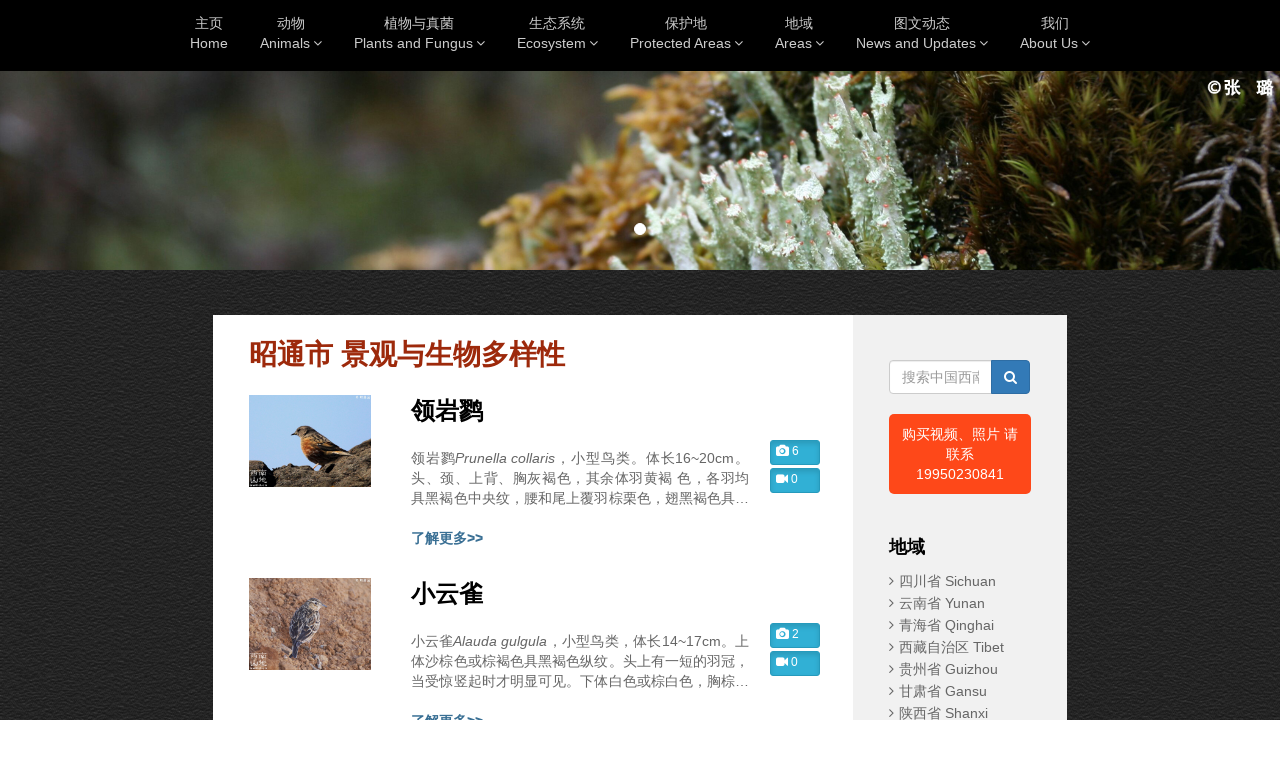

--- FILE ---
content_type: text/html; charset=UTF-8
request_url: http://www.swild.cn/place/6331
body_size: 9146
content:
<!DOCTYPE html>
<html lang="zh-CN">

<head>
    <meta charset="utf-8">
    <meta http-equiv="X-UA-Compatible" content="IE=edge,chrome=1">
    <title>西南山地</title>
    <link href="favicon.ico" rel="icon">
    <link href="favicon.ico" rel="Shortcut Icon">

    <meta name="viewport" content="width=device-width">
    <meta name="keywords" content="">
    <meta name="description" content="">
	<meta name="baidu-site-verification" content="bHBm6m9TUl" />

    <script type="text/javascript" src="/js/jquery/jquery-1.12.1.min.js"></script>

    
    <script type="text/javascript" src="/js/jquery/plugins/require/jquery.require.min.js"></script>

    <link href="/js/bootstrap/css/bootstrap.min.css" rel="stylesheet">
    <script type="text/javascript" src="/js/bootstrap/js/bootstrap.min.js"></script>

    <link href="/js/jquery/plugins/menuzord/css/menuzord.css" rel="stylesheet">
    <script type="text/javascript" src="/js/jquery/plugins/menuzord/js/menuzord.js"></script>
    <link href="/menuzord-bg.css" rel="stylesheet">

    <script type="text/javascript" src="/js/libs/js-cookie/js.cookie.js"></script>
    <script type="text/javascript" src="/js/libs/device/device.min.js"></script>

    <link href="/css/util.css" rel="stylesheet">
    <link href="/font/FontAwesome/css/font-awesome.min.css" rel="stylesheet">
    <link href="/main.css" rel="stylesheet">

    <script src="/js/app/main.js"></script>
</head>

<body>
    <!--导航条开始-->
    <div class="row topmenubg">
        <div class="col-md-1 col-xs-1"></div>
        <div class="col-md-10 col-xs-10">
            <div id="menuzord" class="menuzord" style="text-align:center;">
                <a href="/" class="menuzord-brand visible-xs"><img alt="Brand" src="/images/logo.png" class="img-responsive"></a>
                <ul class="menuzord-menu" style="float:none !important;display:inline-block;">
                    <li><a href="/">主页<br />Home</a></li>

                    <li><a href="/animals" data-subpage="/animal">动物<br />Animals</a>
                        <ul class="dropdown">
                                                            <li><a href="/animals/10">兽类 Mammals</a></li>
                                                            <li><a href="/animals/22">鸟类 Birds</a></li>
                                                            <li><a href="/animals/11">爬行动物 Reptiles</a></li>
                                                            <li><a href="/animals/20">两栖动物 Amphibians</a></li>
                                                            <li><a href="/animals/23">鱼类 Fish</a></li>
                                                            <li><a href="/animals/32">节肢动物 Arthropods</a></li>
                                                    </ul>
                    </li>

                    <li><a href="/plants" data-subpage="/plant">植物与真菌<br />Plants and Fungus</a>
                        <ul class="dropdown">
                                                            <li><a href="/plants/16">种子植物 Seed Plants</a></li>
                                                            <li><a href="/plants/24">蕨类植物 Ferns</a></li>
                                                            <li><a href="/plants/33">苔藓植物 Moss</a></li>
                                                            <li><a href="/plants/27">真菌 Fungus</a></li>
                                                    </ul>
                    </li>

                    <li><a href="/landscapes" data-subpage="/landscape">生态系统<br />Ecosystem</a>
                        <ul class="dropdown">
                                                            <li><a href="/landscapes/30">河流湿地 Riverine Wetlands</a></li>
                                                            <li><a href="/landscapes/34">河谷 Valley</a></li>
                                                            <li><a href="/landscapes/35">热带季雨林、雨林 Tropical Monsoon Forest, Rainforest</a></li>
                                                            <li><a href="/landscapes/36">阔叶林 Hardwood Forest</a></li>
                                                            <li><a href="/landscapes/37">针阔混交林 Mixed Broadleaf-conifer Forest</a></li>
                                                            <li><a href="/landscapes/38">针叶林 Coniferous Forest</a></li>
                                                            <li><a href="/landscapes/39">荒漠 Desert</a></li>
                                                            <li><a href="/landscapes/40">灌丛和灌草丛 Bushes and Grasses</a></li>
                                                            <li><a href="/landscapes/41">草原与草甸 Steppe and Meadow</a></li>
                                                            <li><a href="/landscapes/42">高山冻原与流石滩 Alpine Tundra and Screes</a></li>
                                                    </ul>
                    </li>

                    <li><a href="javascript:void(0)" style="cursor:default;">保护地<br />Protected Areas</a>
                        <ul class="dropdown">
                                                            <li><a href="/area/58">卧龙自然保护区 Wolong National Nature Reserve</a></li>
                                                            <li><a href="/area/106">王朗自然保护区 Wanglang National Nature Reserve</a></li>
                                                            <li><a href="/area/115">唐家河自然保护区 Tangjiahe National Nature Reserve</a></li>
                                                            <li><a href="/area/164">九寨沟自然保护区 Jiuzhai Valley National Nature Reserve</a></li>
                                                            <li><a href="/area/177">若尔盖湿地自然保护区 Ruoergai Wetland National Nature Reserve</a></li>
                                                            <li><a href="/area/181">贡嘎山自然保护区 Gonggashan National Nature Reserve</a></li>
                                                            <li><a href="/area/533">高黎贡山自然保护区  Gaoligongshan National Nature Reserve</a></li>
                                                    </ul>
                    </li>

                    <li><a href="javascript:void(0)" style="cursor:default;">地域<br />Areas</a>
                        <ul class="dropdown">
                                                            <li><a href="/place/5114">四川省 Sichuan</a>
                                                                            <ul class="dropdown">
                                                                                            <li><a href="/place/5152">成都市</a></li>
                                                                                            <li><a href="/place/5810">自贡市</a></li>
                                                                                            <li><a href="/place/5822">攀枝花市</a></li>
                                                                                            <li><a href="/place/5840">泸州市</a></li>
                                                                                            <li><a href="/place/5866">德阳市</a></li>
                                                                                            <li><a href="/place/5879">绵阳市</a></li>
                                                                                            <li><a href="/place/5899">广元市</a></li>
                                                                                            <li><a href="/place/5930">遂宁市</a></li>
                                                                                            <li><a href="/place/5947">内江市</a></li>
                                                                                            <li><a href="/place/5967">乐山市</a></li>
                                                                                            <li><a href="/place/6002">南充市</a></li>
                                                                                            <li><a href="/place/6023">眉山市</a></li>
                                                                                            <li><a href="/place/6041">宜宾市</a></li>
                                                                                            <li><a href="/place/6061">广安市</a></li>
                                                                                            <li><a href="/place/6091">达州市</a></li>
                                                                                            <li><a href="/place/6109">雅安市</a></li>
                                                                                            <li><a href="/place/6136">巴中市</a></li>
                                                                                            <li><a href="/place/6149">资阳市</a></li>
                                                                                            <li><a href="/place/6167">阿坝藏族羌族自治州</a></li>
                                                                                            <li><a href="/place/6199">甘孜藏族自治州</a></li>
                                                                                            <li><a href="/place/6230">凉山彝族自治州</a></li>
                                                                                    </ul>
                                                                    </li>
                                                            <li><a href="/place/5115">云南省 Yunan</a>
                                                                            <ul class="dropdown">
                                                                                            <li><a href="/place/6259">昆明市</a></li>
                                                                                            <li><a href="/place/6283">曲靖市</a></li>
                                                                                            <li><a href="/place/6297">玉溪市</a></li>
                                                                                            <li><a href="/place/6321">保山市</a></li>
                                                                                            <li><a href="/place/6331">昭通市</a></li>
                                                                                            <li><a href="/place/6351">丽江市</a></li>
                                                                                            <li><a href="/place/6379">普洱市</a></li>
                                                                                            <li><a href="/place/6398">临沧市</a></li>
                                                                                            <li><a href="/place/6426">楚雄彝族自治州</a></li>
                                                                                            <li><a href="/place/6445">红河哈尼族彝族自治州</a></li>
                                                                                            <li><a href="/place/6478">文山壮族苗族自治州</a></li>
                                                                                            <li><a href="/place/6498">西双版纳傣族自治州</a></li>
                                                                                            <li><a href="/place/6521">大理白族自治州</a></li>
                                                                                            <li><a href="/place/6537">德宏傣族景颇族自治州</a></li>
                                                                                            <li><a href="/place/6562">怒江傈僳族自治州</a></li>
                                                                                            <li><a href="/place/6572">迪庆藏族自治州</a></li>
                                                                                    </ul>
                                                                    </li>
                                                            <li><a href="/place/5116">青海省 Qinghai</a>
                                                                            <ul class="dropdown">
                                                                                            <li><a href="/place/6586">西宁市</a></li>
                                                                                            <li><a href="/place/6606">海东市</a></li>
                                                                                            <li><a href="/place/6615">海北藏族自治州</a></li>
                                                                                            <li><a href="/place/6629">黄南藏族自治州</a></li>
                                                                                            <li><a href="/place/6648">海南藏族自治州</a></li>
                                                                                            <li><a href="/place/6673">果洛藏族自治州</a></li>
                                                                                            <li><a href="/place/6685">玉树藏族自治州</a></li>
                                                                                            <li><a href="/place/6704">海西蒙古族藏族自治州</a></li>
                                                                                    </ul>
                                                                    </li>
                                                            <li><a href="/place/5118">西藏自治区 Tibet</a>
                                                                            <ul class="dropdown">
                                                                                            <li><a href="/place/6744">拉萨市</a></li>
                                                                                            <li><a href="/place/6768">日喀则市</a></li>
                                                                                            <li><a href="/place/6791">昌都市</a></li>
                                                                                            <li><a href="/place/6806">林芝市</a></li>
                                                                                            <li><a href="/place/6829">山南地区</a></li>
                                                                                            <li><a href="/place/6845">那曲地区</a></li>
                                                                                            <li><a href="/place/6873">阿里地区</a></li>
                                                                                    </ul>
                                                                    </li>
                                                            <li><a href="/place/6889">贵州省 Guizhou</a>
                                                                            <ul class="dropdown">
                                                                                            <li><a href="/place/6890">贵阳市</a></li>
                                                                                            <li><a href="/place/6917">六盘水市</a></li>
                                                                                            <li><a href="/place/6922">遵义市</a></li>
                                                                                            <li><a href="/place/6945">安顺市</a></li>
                                                                                            <li><a href="/place/6960">毕节市</a></li>
                                                                                            <li><a href="/place/6984">铜仁市</a></li>
                                                                                            <li><a href="/place/6999">黔西南布依族苗族自治州</a></li>
                                                                                            <li><a href="/place/7023">黔东南苗族侗族自治州</a></li>
                                                                                            <li><a href="/place/7044">黔南布依族苗族自治州</a></li>
                                                                                    </ul>
                                                                    </li>
                                                            <li><a href="/place/7058">甘肃省 Gansu</a>
                                                                            <ul class="dropdown">
                                                                                            <li><a href="/place/7063">兰州市</a></li>
                                                                                            <li><a href="/place/7077">金昌市</a></li>
                                                                                            <li><a href="/place/7080">白银市</a></li>
                                                                                            <li><a href="/place/7100">天水市</a></li>
                                                                                            <li><a href="/place/7111">嘉峪关市</a></li>
                                                                                            <li><a href="/place/7112">武威市</a></li>
                                                                                            <li><a href="/place/7128">张掖市</a></li>
                                                                                            <li><a href="/place/7152">平凉市</a></li>
                                                                                            <li><a href="/place/7164">酒泉市</a></li>
                                                                                            <li><a href="/place/7184">庆阳市</a></li>
                                                                                            <li><a href="/place/7213">定西市</a></li>
                                                                                            <li><a href="/place/7230">陇南市</a></li>
                                                                                            <li><a href="/place/7257">临夏回族自治州</a></li>
                                                                                            <li><a href="/place/7273">甘南藏族自治州</a></li>
                                                                                    </ul>
                                                                    </li>
                                                            <li><a href="/place/7059">陕西省 Shanxi</a>
                                                                            <ul class="dropdown">
                                                                                            <li><a href="/place/7298">西安市</a></li>
                                                                                            <li><a href="/place/7317">铜川市</a></li>
                                                                                            <li><a href="/place/7341">宝鸡市</a></li>
                                                                                            <li><a href="/place/7358">咸阳市</a></li>
                                                                                            <li><a href="/place/7390">渭南市</a></li>
                                                                                            <li><a href="/place/7414">延安市</a></li>
                                                                                            <li><a href="/place/7432">汉中市</a></li>
                                                                                            <li><a href="/place/7462">榆林市</a></li>
                                                                                            <li><a href="/place/7485">安康市</a></li>
                                                                                            <li><a href="/place/7499">商洛市</a></li>
                                                                                    </ul>
                                                                    </li>
                                                    </ul>
                    </li>

                    

                    <li><a href="/news">图文动态<br />News and Updates</a>
                        <ul class="dropdown">
                                                            <li><a href="/news/49">影像展示 Image</a></li>
                                                            <li><a href="/news/51">图文漫谈 Stories</a></li>
                                                            <li><a href="/news/50">山地资讯 News</a></li>
                                                            <li><a href="/news/52">网站扩展 Links</a></li>
                                                    </ul>
                    </li>

                    <li><a href="/team" data-subpage="/team,/contact">我们<br />About Us</a>
                        <ul class="dropdown">
                                                            <li><a href=" /about ">业务介绍 Business Introduction</a></li>
                                                            <li><a href=" /team ">签约合作者 Contract Partners</a></li>
                                                            <li><a href=" /contact ">联系我们 Contact us</a></li>
                                                    </ul>
                    </li>
                </ul>
            </div>

        </div>
        <div class="col-md-1 col-xs-1"></div>
    </div>
    <!--导航条结束-->


    <!-- banner 开始 -->
                
            <div id="banner" class="carousel slide" data-ride="carousel" style="background-color:#000;">

        <!-- 索引标志 -->
        <ol class="carousel-indicators hidden-xs">
                            <li data-target="#banner" data-slide-to="0" class=" active "></li>
                    </ol>

        <!-- Wrapper for slides -->
            <div class="carousel-inner" role="listbox">
                                    <div class="item  active ">
                        <!-- 图像及链接 -->
                                                    <img src="/attachment/shouyetupian/geleiqunshouyetupian/diyi.jpg" alt="" style="width:100%;">
                            
                    <!-- 文字描述 -->
                        
                    </div>
                            </div>

            <!-- Controls -->
            
                    </div>
        <!-- banner 结束 -->


    <!-- 内容开始-->
    <div class="row con-top con-bottom">
        <div class="col-md-2 col-xs-1"></div>
        <div class="col-md-8 col-xs-10 allcon-leftbg">

                <div class="row">

        <!--内容左边开始-->
        <div class="col-md-9 col-xs-12 allcon-leftbg">

            <div class="row allcon-leftright">
                <div class="col-md-12 col-xs-12 spe-title">昭通市 景观与生物多样性</div>
            </div>

            <div class="row allcon-leftright con-bottom1">
			<div class="col-md-3 col-xs-12">
				<a href="/living/705">
					<img src="/attachment/Wildlife/animals/jisuodongwu/niaogang/quexingmu/yanliuke/lingyanliu/lingyanliu2.jpg" style="width:100%;"
						 class="img-responsive search-img">
				</a>
			</div>

			<div class="col-md-8 col-xs-12">
				<span class="spe-clstd"><a href="/living/705">领岩鹨</a></span><br/>
				<span class="spe-clszi">
					<p style="text-align: justify;">领岩鹨<em>Prunella collaris</em>，小型鸟类。体长16~20cm。头、颈、上背、胸灰褐色，其余体羽黄褐 色，各羽均具黑褐色中央纹，腰和尾上覆羽棕栗色，翅黑褐色具白色翅斑。尾黑色具白色端斑。喉具黑白相问横斑，两胁栗色具白色端斑。虹膜暗褐色或栗色，嘴黑褐色，上嘴基部、嘴缘和下嘴基部黄色，跗蹠和趾淡红色或肉褐色。主要以蝗虫、毛虫、蚊、虻、叶蝉、甲虫、尺蠖等鞘翅目和鳞翅目昆虫及昆虫幼虫为食，也吃蜘蛛等其他小型无脊椎动物和越桔、草子、植物嫩叶等植物性食物。繁殖期6~7月。</p>

				</span><br/>
				<span class="spe-clsmore"><a href="/living/705">了解更多>></a></span>
			</div>

			<div class="col-md-1 col-xs-12 spe-clsbtnpz">
				<div class="row">
					<div class="col-md-12 col-xs-2">
						<a href="/living/705" class="btn btn-info btn-xs active spe-clsbtn"
						   role="button"><i
								class="fa fa-camera fa-1x"></i>&nbsp;6</a>
					</div>
					<div class="col-md-12 col-xs-2">
						<a href="/living/705" class="btn btn-info btn-xs active spe-clsbtn"
						   role="button" style="height:25px;width:50px;text-align:left;"><i
								class="fa fa-video-camera fa-1x"></i>&nbsp;0
						</a>
					</div>
				</div>
			</div>
		</div>
				
		<div class="row allcon-leftright con-bottom1">
			<div class="col-md-3 col-xs-12">
				<a href="/living/704">
					<img src="/attachment/Wildlife/animals/jisuodongwu/niaogang/quexingmu/bailingke/xiaoyunque/xiaoyunque1.jpg" style="width:100%;"
						 class="img-responsive search-img">
				</a>
			</div>

			<div class="col-md-8 col-xs-12">
				<span class="spe-clstd"><a href="/living/704">小云雀</a></span><br/>
				<span class="spe-clszi">
					<p style="text-align: justify;">小云雀<em>Alauda gulgula</em>，小型鸟类，体长14~17cm。上体沙棕色或棕褐色具黑褐色纵纹。头上有一短的羽冠，当受惊竖起时才明显可见。下体白色或棕白色，胸棕色具黑褐色羽干纹。虹膜暗褐色或褐色，嘴褐色，下嘴基部淡黄色，脚肉黄色。主要以植物性食物为食，也吃昆虫等动物性食物，属杂食性。繁殖期4~7月。</p>

				</span><br/>
				<span class="spe-clsmore"><a href="/living/704">了解更多>></a></span>
			</div>

			<div class="col-md-1 col-xs-12 spe-clsbtnpz">
				<div class="row">
					<div class="col-md-12 col-xs-2">
						<a href="/living/704" class="btn btn-info btn-xs active spe-clsbtn"
						   role="button"><i
								class="fa fa-camera fa-1x"></i>&nbsp;2</a>
					</div>
					<div class="col-md-12 col-xs-2">
						<a href="/living/704" class="btn btn-info btn-xs active spe-clsbtn"
						   role="button" style="height:25px;width:50px;text-align:left;"><i
								class="fa fa-video-camera fa-1x"></i>&nbsp;0
						</a>
					</div>
				</div>
			</div>
		</div>
				
		<div class="row allcon-leftright con-bottom1">
			<div class="col-md-3 col-xs-12">
				<a href="/living/39">
					<img src="/attachment/Wildlife/animals/jisuodongwu/niaogang/hexingmu/heke/heijinghe/heijinghe2.jpg" style="width:100%;"
						 class="img-responsive search-img">
				</a>
			</div>

			<div class="col-md-8 col-xs-12">
				<span class="spe-clstd"><a href="/living/39">黑颈鹤</a></span><br/>
				<span class="spe-clszi">
					<p style="text-align:justify">黑颈鹤<em>Grus nigricollis</em>，大型涉禽，体长110~120cm。雌雄相似，眼先和头顶裸露、红色，被有少许像头发一样的黑色短羽；其余头和颈黑色；眼后下方有一灰白色斑块。初级飞羽黑褐色；三级飞羽黑色，特别长，呈弓状，羽端羽枝分散成丝状，覆于尾上；尾灰黑色，羽缘沾棕，肩羽浅灰黑色，羽端灰白色。其余体羽全为灰白色，羽缘沾淡棕色。虹膜淡黄色，嘴角黄色，先端灰绿色，胫裸出部、趾和爪黑色。黑颈鹤主要以植物叶、根茎、荆三棱、块茎、水藻、玉米、砂粒为食。繁殖期为5~7月，通常在3月中旬到达繁殖地后，即开始配对和求偶。&nbsp;</p>

				</span><br/>
				<span class="spe-clsmore"><a href="/living/39">了解更多>></a></span>
			</div>

			<div class="col-md-1 col-xs-12 spe-clsbtnpz">
				<div class="row">
					<div class="col-md-12 col-xs-2">
						<a href="/living/39" class="btn btn-info btn-xs active spe-clsbtn"
						   role="button"><i
								class="fa fa-camera fa-1x"></i>&nbsp;41</a>
					</div>
					<div class="col-md-12 col-xs-2">
						<a href="/living/39" class="btn btn-info btn-xs active spe-clsbtn"
						   role="button" style="height:25px;width:50px;text-align:left;"><i
								class="fa fa-video-camera fa-1x"></i>&nbsp;20
						</a>
					</div>
				</div>
			</div>
		</div>
	
<div class="row allcon-leftright">
    <div class="col-md-12 col-xs-12 page">
        <nav>
            <ul class="pagination">
    <!-- Previous Page Link -->
            <li class="disabled"><span>&laquo;</span></li>
    
    <!-- Pagination Elements -->
            <!-- "Three Dots" Separator -->
        
        <!-- Array Of Links -->
                                                        <li class="active"><span>1</span></li>
                                        
    <!-- Next Page Link -->
            <li class="disabled"><span>&raquo;</span></li>
    </ul>

            
        </nav>
    </div>
</div>

        </div>
        <!--内容左边结束-->

        <!--内容右边开始-->
        <div class="col-md-3 col-xs-12 allcon-rightbg">

            <div class="row allcon-leftright con-top">

                <!--右边搜索开始-->
                <div class="col-md-12 col-xs-12 allcon-rightbg">
                    <form method="get" action="/search" onsubmit="return $(this).find('input[name=keywords]').val().trim() != '';" style="margin-bottom:20px;">
    <div class="input-group">
        <input type="text" name="keywords" class="form-control" placeholder="搜索中国西南物种和自然景观" autocomplete="off"
               value="">

        <span class="input-group-btn">
            <button type="submit" class="btn btn-primary"><i class="fa fa-search"></i></button>
        </span>
    </div>
</form>

<div class="buy">
	<a class="t-1" href="" target="_blank">
		<!-- i class="fa fa-shopping-basket fa-2x" aria-hidden="true"></i -->
		购买视频、照片 请联系</br>19950230841
	</a>
</div>                </div>
                <!--右边搜索结束-->

                <!--右边分类开始-->
                <div class="col-md-12 col-xs-12 allcon-rightbg con-top20 con-bottom1">
                    <div class="spe-leftcls">地域</div>
                    <div class="spe-leftclsd">
                                                    <i class="fa fa-angle-right"></i><a href="/place/5114">四川省 Sichuan</a><br/>
                                                    <i class="fa fa-angle-right"></i><a href="/place/5115">云南省 Yunan</a><br/>
                                                    <i class="fa fa-angle-right"></i><a href="/place/5116">青海省 Qinghai</a><br/>
                                                    <i class="fa fa-angle-right"></i><a href="/place/5118">西藏自治区 Tibet</a><br/>
                                                    <i class="fa fa-angle-right"></i><a href="/place/6889">贵州省 Guizhou</a><br/>
                                                    <i class="fa fa-angle-right"></i><a href="/place/7058">甘肃省 Gansu</a><br/>
                                                    <i class="fa fa-angle-right"></i><a href="/place/7059">陕西省 Shanxi</a><br/>
                                            </div>
                </div>
                <!--右边分类结束-->

                <!--右边产品与活动开始-->
<div class="col-md-12 col-xs-12 allcon-rightbg con-bottom1">
    <div class="spe-leftact"><a href="/news">活动与展示</a></div>
    <div class="spe-leftact-border">
                    <i class="fa fa-circle spe-leftact-dot"></i>
            <a href="/news-view/1058">国家重点保护野生植物名录</a><br/>
                    <i class="fa fa-circle spe-leftact-dot"></i>
            <a href="/news-view/1057">国家重点保护野生动物名录</a><br/>
                    <i class="fa fa-circle spe-leftact-dot"></i>
            <a href="/news-view/1055">“三有”保护动物名录</a><br/>
                    <i class="fa fa-circle spe-leftact-dot"></i>
            <a href="/news-view/1074">人事任命公告</a><br/>
                    <i class="fa fa-circle spe-leftact-dot"></i>
            <a href="/news-view/1064">山地影像学院 | 没用过相机的他们也拍出了自己的第一部短片</a><br/>
                    <i class="fa fa-circle spe-leftact-dot"></i>
            <a href="/news-view/1061">蜀山之王纪录片发布</a><br/>
                    <i class="fa fa-circle spe-leftact-dot"></i>
            <a href="/news-view/1051">「拾图」• 115期 日光里生辉的小鸟</a><br/>
            </div>
</div>
<!--右边产品与活动结束-->


<!--右边友情链接开始-->
<div class="col-md-12 col-xs-12 allcon-rightbg con-bottom1">
    <div class="spe-leftact"><a href="javascript:void(0)" style="cursor:default; text-decoration:none;">保护地 Protected Areas</a></div>
    <div class="spe-leftareas-border">
        <div class="row">
            				                <div class="col-md-12 col-xs-12">
                    <a href="http://www.chinagongga.cn/" target="_blank" title="四川贡嘎山国家级自然保护区">
                        <img src="/attachment/shouyetupian/baohuqu/QQTuPian20170720102250.jpg"
                             class="img-responsive spe-areas-pic"
                             style="width:213px;">
					</a>
                </div>
				            				                <div class="col-md-12 col-xs-12">
                    <a href="http://www.chinawolong.gov.cn" target="_blank" title="卧龙">
                        <img src="/attachment/shouyetupian/baohuqu/wolong.jpg"
                             class="img-responsive spe-areas-pic"
                             style="width:213px;">
					</a>
                </div>
				            				                <div class="col-md-12 col-xs-12">
                    <a href="http://www.jiuzhai.com" target="_blank" title="九寨沟">
                        <img src="/attachment/shouyetupian/baohuqu/jiuzhaigou.jpg"
                             class="img-responsive spe-areas-pic"
                             style="width:213px;">
					</a>
                </div>
				            				                <div class="col-md-12 col-xs-12">
                    <a href="http://tjhnr.forestry.gov.cn/" target="_blank" title="唐家河">
                        <img src="/attachment/shouyetupian/baohuqu/tangjiahe.jpg"
                             class="img-responsive spe-areas-pic"
                             style="width:213px;">
					</a>
                </div>
				                    </div>
    </div>
</div>
<!--右边友情链接结束-->

            </div>

        </div>
        <!--内容右边结束-->

    </div>

        </div>

        <div class="col-md-2 col-xs-1"></div>

    </div>
    <!--内容结束-->


<!--底部网站地图开始-->
<div class="row foot">
    <div class="col-md-2 col-xs-1"></div>
    <div class="col-md-8 col-xs-10 con-top">

        <div class="map-top">

            <div class="row">
                <div class="col-md-12 col-xs-12 map-flag">自然&nbsp;·&nbsp;科学&nbsp;·&nbsp;创作</div>
            </div>

            <div class="row">
                <div class="col-md-12 col-xs-12 con-bottom">
                    <div class="row">
                                                    <div class="col-md-2 col-xs-6 clsdivpic"><a href="http://frps.iplant.cn/" target="_blank"><img src="/attachment/shouyetupian/youhaodanwei/zhongguozhiwuzhi1.jpg" class="img-responsive" alt="中国植物志" title="中国植物志"></a></div>
                                                    <div class="col-md-2 col-xs-6 clsdivpic"><a href="http://www.cnbird.org.cn" target="_blank"><img src="/attachment/shouyetupian/youhaodanwei/zhongguoyeniaotuku1.jpg" class="img-responsive" alt="中国野鸟图库" title="中国野鸟图库"></a></div>
                                                    <div class="col-md-2 col-xs-6 clsdivpic"><a href="http://www.birdreport.cn" target="_blank"><img src="/attachment/shouyetupian/youhaodanwei/zhongguoguanniaojiluzhongxin1.jpg" class="img-responsive" alt="中国观鸟记录中心" title="中国观鸟记录中心"></a></div>
                                                    <div class="col-md-2 col-xs-6 clsdivpic"><a href="http://lcj.sc.gov.cn/scslyt/index.shtml" target="_blank"><img src="/attachment/shouyetupian/youhaodanwei/LinCaoJu.jpg" class="img-responsive" alt="四川省林草局" title="四川省林草局"></a></div>
                                                    <div class="col-md-2 col-xs-6 clsdivpic"><a href="http://www.chinagongga.cn/" target="_blank"><img src="/attachment/shouyetupian/youhaodanwei/gonggashan.jpg" class="img-responsive" alt="四川贡嘎山国家级自然保护区" title="四川贡嘎山国家级自然保护区"></a></div>
                                                    <div class="col-md-2 col-xs-6 clsdivpic"><a href="http://www.chinawolong.gov.cn" target="_blank"><img src="/attachment/shouyetupian/youhaodanwei/1WoLongZiRanBaoHuQu.jpg" class="img-responsive" alt="四川卧龙国家级自然保护区" title="四川卧龙国家级自然保护区"></a></div>
                                                    <div class="col-md-2 col-xs-6 clsdivpic"><a href="https://www.tjhnr.cn/web/" target="_blank"><img src="/attachment/shouyetupian/youhaodanwei/1TangJiaHe.jpg" class="img-responsive" alt="四川省唐家河国家级自然保护区" title="四川省唐家河国家级自然保护区"></a></div>
                                                    <div class="col-md-2 col-xs-6 clsdivpic"><a href="http://lcj.sc.gov.cn/scslyt/gjjbhq/2016/4/8/e5b77a7cc58944b783e122eced5ac58b.shtml" target="_blank"><img src="/attachment/shouyetupian/youhaodanwei/WangLang.jpg" class="img-responsive" alt="四川王朗国家级自然保护区" title="四川王朗国家级自然保护区"></a></div>
                                                    <div class="col-md-2 col-xs-6 clsdivpic"><a href="https://www.sgns.cn/" target="_blank"><img src="/attachment/shouyetupian/youhaodanwei/SiGuNiangShan.jpg" class="img-responsive" alt="四姑娘山国家级自然保护区管理局" title="四姑娘山国家级自然保护区管理局"></a></div>
                                                    <div class="col-md-2 col-xs-6 clsdivpic"><a href="http://scphoto.sctv.com" target="_blank"><img src="/attachment/shouyetupian/youhaodanwei/sichuansheyingjiaxiehui1.jpg" class="img-responsive" alt="四川省摄影家协会" title="四川省摄影家协会"></a></div>
                                                    <div class="col-md-2 col-xs-6 clsdivpic"><a href="http://www.scdwzz.com" target="_blank"><img src="/attachment/shouyetupian/youhaodanwei/sichuandongwu.jpg" class="img-responsive" alt="四川动物" title="四川动物"></a></div>
                                                    <div class="col-md-2 col-xs-6 clsdivpic"><a href="http://life.scu.edu.cn" target="_blank"><img src="/attachment/shouyetupian/youhaodanwei/chuanda.jpg" class="img-responsive" alt="四川大学生命科学学院" title="四川大学生命科学学院"></a></div>
                                                    <div class="col-md-2 col-xs-6 clsdivpic"><a href="http://www.cib.ac.cn/" target="_blank"><img src="/attachment/shouyetupian/youhaodanwei/zhongkeyuanchengdushengwusuo.jpg" class="img-responsive" alt="中国科学院成都生物研究所" title="中国科学院成都生物研究所"></a></div>
                                                    <div class="col-md-2 col-xs-6 clsdivpic"><a href="http://www.amphibiachina.org/" target="_blank"><img src="/attachment/shouyetupian/youhaodanwei/1ZhongGuoLiangQiLei.jpg" class="img-responsive" alt="中国两栖类" title="中国两栖类"></a></div>
                                                    <div class="col-md-2 col-xs-6 clsdivpic"><a href="http://www.wetwonder.org/index.asp" target="_blank"><img src="/attachment/shouyetupian/youhaodanwei/shidiguojizhongguo.jpg" class="img-responsive" alt="湿地国际·中国" title="湿地国际·中国"></a></div>
                                                    <div class="col-md-2 col-xs-6 clsdivpic"><a href="" target="_blank"><img src="/attachment/shouyetupian/youhaodanwei/1ChengDuGuanNiaoHui.jpg" class="img-responsive" alt="成都观鸟会" title="成都观鸟会"></a></div>
                                                    <div class="col-md-2 col-xs-6 clsdivpic"><a href="" target="_blank"><img src="/attachment/shouyetupian/youhaodanwei/ZhuQueHui.jpg" class="img-responsive" alt="朱雀会" title="朱雀会"></a></div>
                                                    <div class="col-md-2 col-xs-6 clsdivpic"><a href="http://www.wildxj.com/" target="_blank"><img src="/attachment/shouyetupian/youhaodanwei/1HuangYeXinJiang.jpg" class="img-responsive" alt="荒野新疆" title="荒野新疆"></a></div>
                                                    <div class="col-md-2 col-xs-6 clsdivpic"><a href="https://www.facebook.com/kanghuacenter/" target="_blank"><img src="/attachment/shouyetupian/youhaodanwei/1KangHuaSheQu KaoBei.jpg" class="img-responsive" alt="康华社区发展中心" title="康华社区发展中心"></a></div>
                                                    <div class="col-md-2 col-xs-6 clsdivpic"><a href="http://see.org.cn/Conservation/Home" target="_blank"><img src="/attachment/shouyetupian/youhaodanwei/alashanjijinhui.jpg" class="img-responsive" alt="阿拉善基金会" title="阿拉善基金会"></a></div>
                                                    <div class="col-md-2 col-xs-6 clsdivpic"><a href="http://www.see.org.cn/clj/" target="_blank"><img src="/attachment/shouyetupian/youhaodanwei/chuanglvjia.jpg" class="img-responsive" alt="创绿家" title="创绿家"></a></div>
                                                    <div class="col-md-2 col-xs-6 clsdivpic"><a href="http://www.vanguardworld.cn/#go-Top" target="_blank"><img src="/attachment/shouyetupian/youhaodanwei/1JingJia.jpg" class="img-responsive" alt="精嘉" title="精嘉"></a></div>
                                                    <div class="col-md-2 col-xs-6 clsdivpic"><a href="http://www.bosma.com.cn/" target="_blank"><img src="/attachment/shouyetupian/youhaodanwei/boguan2.jpg" class="img-responsive" alt="博冠" title="博冠"></a></div>
                                                    <div class="col-md-2 col-xs-6 clsdivpic"><a href="http://mobile.jaket.cc/" target="_blank"><img src="/attachment/shouyetupian/youhaodanwei/jaket.jpg" class="img-responsive" alt="jaket" title="jaket"></a></div>
                                                    <div class="col-md-2 col-xs-6 clsdivpic"><a href="http://www.advanturer.com/" target="_blank"><img src="/attachment/shouyetupian/youhaodanwei/AnDiWeiTeXiao.jpg" class="img-responsive" alt="安迪维特" title="安迪维特"></a></div>
                                                    <div class="col-md-2 col-xs-6 clsdivpic"><a href="http://www.nitecore.cn/" target="_blank"><img src="/attachment/shouyetupian/youhaodanwei/NaiTeKeEr.jpg" class="img-responsive" alt="奈特科尔" title="奈特科尔"></a></div>
                                                    <div class="col-md-2 col-xs-6 clsdivpic"><a href="http://www.prestar.com.cn/" target="_blank"><img src="/attachment/shouyetupian/youhaodanwei/DingXingKeJi.jpg" class="img-responsive" alt="鼎星科技（北京鼎星科技有限公司）" title="鼎星科技（北京鼎星科技有限公司）"></a></div>
                                                    <div class="col-md-2 col-xs-6 clsdivpic"><a href="" target="_blank"><img src="/attachment/shouyetupian/youhaodanwei/tragopan.jpg" class="img-responsive" alt="Tragopan" title="Tragopan"></a></div>
                                                    <div class="col-md-2 col-xs-6 clsdivpic"><a href="https://internchina.com/chinese-homepage/" target="_blank"><img src="/attachment/shouyetupian/youhaodanwei/1ic KaoBei.jpg" class="img-responsive" alt="InternChina" title="InternChina"></a></div>
                                                    <div class="col-md-2 col-xs-6 clsdivpic"><a href="http://www.cdmuseum.com/" target="_blank"><img src="/attachment/shouyetupian/youhaodanwei/ChengDuBoWuGuan logo.jpg" class="img-responsive" alt="成都博物馆" title="成都博物馆"></a></div>
                                                    <div class="col-md-2 col-xs-6 clsdivpic"><a href="http://www.cdszwy.com/" target="_blank"><img src="/attachment/shouyetupian/youhaodanwei/ChengDuZhiWuYuanlogo KaoBei.jpg" class="img-responsive" alt="成都植物园" title="成都植物园"></a></div>
                                                    <div class="col-md-2 col-xs-6 clsdivpic"><a href="http://www.winshare.com.cn/ms/index.jhtml" target="_blank"><img src="/attachment/shouyetupian/youhaodanwei/SiChuanMeiShuChuBanShe.jpg" class="img-responsive" alt="四川美术出版社" title="四川美术出版社"></a></div>
                                                    <div class="col-md-2 col-xs-6 clsdivpic"><a href="https://quan.naturewin.cn/" target="_blank"><img src="/attachment/shouyetupian/youhaodanwei/ZiRanQuan.jpg" class="img-responsive" alt="自然圈" title="自然圈"></a></div>
                                                    <div class="col-md-2 col-xs-6 clsdivpic"><a href="https://weibo.com/ninoart?sudaref=www.baidu.com&amp;display=0&amp;retcode=6102&amp;is_hot=1" target="_blank"><img src="/attachment/shouyetupian/youhaodanwei/NiNuoYiShu.jpg" class="img-responsive" alt="尼诺艺术" title="尼诺艺术"></a></div>
                                            </div>

                </div>

            </div>

        </div>
    </div>
    <div class="col-md-2 col-xs-1"></div>
</div>
<!--底部网站地图结束-->


<!--页脚开始-->
<div class="row copy-top">
    <div class="col-md-2 col-xs-1"></div>
    <div class="col-md-8 col-xs-10">
        <div class="row">
            <div class="map-top">
                <div class="col-md-4 col-xs-12 copy-left">&copy;2016-2021&nbsp;&nbsp;成都山地文化传播有限公司　 版权所有</div>

                <div class="col-md-4 col-xs-12 copy-left">
                    照片数：8119&nbsp;&nbsp;&nbsp;&nbsp;&nbsp;&nbsp;视频数：1462
                </div>

                <div class="col-md-4 col-xs-12 copy-right"><a href="http://beian.miit.gov.cn" target="_blank">蜀ICP备15034501号-1</a>　<a
                            href="http://www.chinaido.com" target="_blank">(艾都科技设计制作)</a></div>
            </div>
        </div>

    </div>
    <div class="col-md-2 col-xs-1"></div>
</div>
<!--页脚结束-->

<script>
    // 百度统计代码
    var _hmt = _hmt || [];
    (function() {
        var hm = document.createElement("script");
        hm.src = "https://hm.baidu.com/hm.js?091461258a215be8889cb811b42a9f03";
        var s = document.getElementsByTagName("script")[0];
        s.parentNode.insertBefore(hm, s);
    })();
</script>

</body>
</html>

--- FILE ---
content_type: text/css
request_url: http://www.swild.cn/menuzord-bg.css
body_size: 1289
content:
/*
Dark Skin
*/

.menuzord, .menuzord * {
	font-family:"微软雅黑","宋体",Helvetica,Arial,sans-serif;
}

.menuzord{
	width: 100%;
	padding: 0 0px;
	margin:auto;
	float:none !important;
	background-color: rgba(0, 0, 0, 0.8);
	left: 0;
	right: 0;
	z-index:98;
}


@media (max-width: 768px) {
	.menuzord {
		margin-top:-53px;
	}

	.menuzord-menu > li{
		background-color:#000;
	}
}

/* Brand */

.menuzord-brand{
	margin: 0 !important;
	position:absolute;
	left:0px;
	top:0px;
}

@media (max-width: 768px) {
	.menuzord-brand img {
		width:50px !important;
		height:66px !important;
	}
	.menuzord-brand {
		z-index:999 !important;
	}
}


/* Menu items */
.menuzord-menu > li > a{
	color: #ccc;
	padding:13px 16px;
	font-weight:normal;
}

.menuzord-menu > li > a:hover{
	background-color: #123659;
	color:#fb5c33 !important;
	font-weight:normal;
}

/* Active/hover state (Menu items) */
.menuzord-menu > li.active > a,
.menuzord-menu > li:hover > a{
	color: #ff471a;
	background-color: #123659;
	font-weight:normal;
}





/* Dropdown */
.menuzord-menu ul.dropdown,
.menuzord-menu ul.dropdown li ul.dropdown{
	background: #34495e;
	margin-left:1px;
	text-align:left;
}

.menuzord-menu ul.dropdown > li:first-child > a::before{
	width: 0;
	height: 0;
	content:"";
	display:block;
	position:absolute;
	top:-6px;
}

.menuzord-menu ul.dropdown > li:first-child > a:hover::before{
	width: 0;
	height: 0;
	content:"";
	display:block;
}

.menuzord-menu ul.dropdown li ul.dropdown > li:first-child > a::before{
	margin-left:1px;
	border:0px;
}


/* Dropdown items */
.menuzord-menu ul.dropdown li a{
	color: #ccc;
	border-bottom:1px solid #395574;
}

/* Hover state (dropdown items) */
.menuzord-menu ul.dropdown li:hover > a{
	color: #000;
	background-color:#fff;
}




/* Megamenu */
.menuzord-menu > li > .megamenu{
	background: #34495e;
	color: #ccc;
	border-top: solid 1px #2f4255;
}

/* tabs */
.menuzord-tabs-nav > li > a{
	color: #ccc;
	border: solid 1px #415b75;
}
.menuzord-tabs-nav li.active a,
.menuzord-tabs-nav li:hover a{
	background: #415b75;
}
.menuzord-tabs-content{
	border: solid 1px #415b75;
}

/* Show/hide button (mobile mode)*/
.menuzord .showhide em{
	background: #ccc;
}

/* Search field */
.menuzord-menu > li.search form:before{
	color: #fff;
}
.menuzord-menu > li.search form input[type="text"]{
	background: #415b75;
	color: #fff;
}

/* Color schemes */
/* blue */
.menuzord.blue .menuzord-menu > li.active > a,
.menuzord.blue .menuzord-menu > li:hover > a,
.menuzord.blue .menuzord-menu ul.dropdown li:hover > a{
	color: #5D9CEC;
}
/* green */
.menuzord.green .menuzord-menu > li.active > a,
.menuzord.green .menuzord-menu > li:hover > a,
.menuzord.green .menuzord-menu ul.dropdown li:hover > a{
	color: #48CFAD;
}
/* red */
.menuzord.red .menuzord-menu > li.active > a,
.menuzord.red .menuzord-menu > li:hover > a,
.menuzord.red .menuzord-menu ul.dropdown li:hover > a{
	color: #FC6E51;
}
/* orange */
.menuzord.orange .menuzord-menu > li.active > a,
.menuzord.orange .menuzord-menu > li:hover > a,
.menuzord.orange .menuzord-menu ul.dropdown li:hover > a{
	color: #ff853f;
}
/* yellow */
.menuzord.yellow .menuzord-menu > li.active > a,
.menuzord.yellow .menuzord-menu > li:hover > a,
.menuzord.yellow .menuzord-menu ul.dropdown li:hover > a{
	color: #FFCE54;
}
/* purple */
.menuzord.purple .menuzord-menu > li.active > a,
.menuzord.purple .menuzord-menu > li:hover > a,
.menuzord.purple .menuzord-menu ul.dropdown li:hover > a{
	color: #AC92EC;
}
/* pink */
.menuzord.pink .menuzord-menu > li.active > a,
.menuzord.pink .menuzord-menu > li:hover > a,
.menuzord.pink .menuzord-menu ul.dropdown li:hover > a{
	color: #EC87C0;
}

/* Mobile mode (Responsive mode) */
@media (max-width: 768px){
	/* Menu items */
	.menuzord-responsive .menuzord-menu > li >{
		padding: 12px 20px !important;
		border-color: #3c546c !important;
	}

	.menuzord-responsive .menuzord-menu > li:first-child {
		text-align:right;
	}

	/* Dropdown/megamenu indicators */
	.menuzord-responsive .menuzord-menu li .indicator{
		border-color: #3c546c;
	}

	/* Dropdown */
	.menuzord-responsive .menuzord-menu ul.dropdown,
	.menuzord-responsive .menuzord-menu ul.dropdown li ul.dropdown{
		background: #34495e;
	}

	/* Dropdown items */
	.menuzord-responsive .menuzord-menu ul.dropdown li a{
		border-color: #3c546c !important;
	}

	/* Megamenu */
	.menuzord-responsive .menuzord-menu > li > .megamenu{
		border-color: #3c546c !important;
	}
}

--- FILE ---
content_type: text/css
request_url: http://www.swild.cn/main.css
body_size: 6949
content:
body {
    font-family: "微软雅黑", "宋体", Helvetica, Arial, sans-serif;
    background-image: url(images/wholebg.gif);
    background-repeat: repeat;
    color: #666666;
}

a {
    color: #666666;
}

a:hover {
    color: #d84929;
}

/*全局栅格去掉边距*/
.col-lg-1, .col-lg-10, .col-lg-11, .col-lg-12, .col-lg-2, .col-lg-3, .col-lg-4, .col-lg-5, .col-lg-6, .col-lg-7, .col-lg-8, .col-lg-9, .col-md-1, .col-md-10, .col-md-11, .col-md-12, .col-md-2, .col-md-3, .col-md-4, .col-md-5, .col-md-6, .col-md-7, .col-md-8, .col-md-9, .col-sm-1, .col-sm-10, .col-sm-11, .col-sm-12, .col-sm-2, .col-sm-3, .col-sm-4, .col-sm-5, .col-sm-6, .col-sm-7, .col-sm-8, .col-sm-9, .col-xs-1, .col-xs-10, .col-xs-11, .col-xs-12, .col-xs-2, .col-xs-3, .col-xs-4, .col-xs-5, .col-xs-6, .col-xs-7, .col-xs-8, .col-xs-9 {
    padding-left: 0 !important;
    padding-right: 0 !important;
}

@media (max-width: 768px) {
    body {
        padding-top: 52px;
    }
}

.row {
    margin-left: 0 !important;
    margin-right: 0 !important;
}

/*
 * Row with equal height columns
 * --------------------------------------------------
 */
.row-eq-height {
    /*display: -webkit-box;
    display: -webkit-flex;
    display: -ms-flexbox;
    display:         flex;*/
    overflow: hidden;
}

.row-eq-height > div[class*='col-'] {
    margin-bottom: -99999px;
    padding-bottom: 99999px;
}

/*菜单*/

.con-top {
    margin-top: 45px;
}

.topmenubg {
    background-color: #000;
    height: 70px;
}

@media (max-width: 768px) {
    .topmenubg {
        height: 0px;
    }
}

/* 分类 */

.avatar {
    position: relative;
    display: block;
    overflow: hidden;
    margin: auto;
}

.avatar img {
    transform: scale(1);
    transition: all 0.5s ease-in 0s;
}

/*.avatar:hover img {
    transform: scale(1.2);
    transition: all 0.5s ease-in 0s;
}*/

.avatar-wrapper {
    text-decoration: none !important;
    text-align: center;
    display: block;
    padding-right: 10px;
}

.avatar-wrapper .class-zi {
    height: 62px;
    line-height: 62px;
    background-color: #303b51;
    color: #fff;
/*    font-size: 1.5em;*/
    font-size: 1.1em;
    margin: auto;
}

@media (max-width: 768px) {
    .avatar-wrapper .class-zi {
        font-size: 1.2em;
    }
}

.avatar-wrapper:hover .class-zi {
    height: 62px;
    line-height: 62px;
    background-color: #fe4819;
}

/* 活动与下载 */

.newsbg {
    background-repeat: no-repeat;
    background-size: cover;
    position:relative;
}

.news-zibg {
    background-color: rgba(255, 255, 255, 0.85);
    padding-right: 30px;
    padding-top: 20px;
    padding-left: 0px;
    /*float: right;*/
    /*width: auto;*/
    /*right: 20px;*/
    /*top:50px;*/
	inset:0;
    z-index:1;
    position:absolute;
}

@media (max-width: 768px) {
    .news-zibg {
        right: 0px;
        background-color:#dedede;
        margin-top: 50px;
        padding-top: 15px;
        width:100%;
    }

    .newsbg {
        margin-bottom: 45px;
    }
}

.news-zibg li a {
    color: #000;
    line-height: 24px;

}

/* 团队 */

.tuandui-wz {
    display: block;
    background-color: #fe4819;
    text-align: center;
    padding-top: 40px;
    height: 122px;
}

.tuandui-wz a {
    color: #FFF;
    font-size: 1.5em;
}

.tuandui-pics {
    float: left;
}

/* 网站地图 */

.foot {
    background-color: #ededed;
    text-align: center;
}

.map-btm {
    margin: auto;
    padding-bottom: 45px;
}

.map-flag {
    padding-bottom: 30px;
    border-bottom: 1px solid #000;
    font-size: 3em;
    text-align: center;
    margin-bottom: 20px;
    color: #000;
}

@media (max-width: 768px) {
    .map-top {
        width: 100%;
        margin: auto;
    }

    .map-flag {
        padding-bottom: 20px;
        font-size: 1.8em;
    }

    .foot {
        padding-right: 20px;
        padding-left: 20px;
    }
}

.clsdivpic a img {
    padding:8px;
    border:1px solid #ededed;
}

.clsdivpic a:hover img {
    border:1px solid #6d6d6d;
}

.cls-t {
    margin-bottom: 10px;
    display: block;
    text-align: left;
}

.cls-t a {
    font-size: 1.3em;
    color: #000;
}

.cls-t a:hover {
    color: #fe4819;
    text-decoration: none;
}

.cls-c {
    display: block;
    margin-bottom: 10px;
    text-align: left;
}

.cls-c li {
    list-style-type: none;
}

.cls-c a {
    color: #666666;
    line-height: 20px;
    font-size: 1em;
}

.wx {
    text-align: right;
}

@media (max-width: 768px) {
    .wx {
        text-align: center;
        margin-bottom: 20px;
    }
}

.copy-top {
    padding-top: 20px;
    padding-bottom: 20px;
    background-color: #000;
}

.copy-left {
    color: #fff;
    font-size: 0.9em;
    text-align: left;
}

.copy-right {
    text-align: right;
}

.copy-right a {
    font-size: 0.9em;
    color: #d6d2d2;
}

.copy-right a:hover {
    color: #fff;
}

@media (max-width: 768px) {
    .copy-left {
        text-align: center;
        font-size:0.8em;
    }

    .copy-right {
        text-align: center;
        font-size:0.8em;
    }
}

/*--二级页--*/

.banner-zibg {
    background-color: rgba(255, 255, 255, 0.70);
    padding-left: 20px;
    padding-right: 20px;
    padding-top: 10px;
    padding-bottom: 10px;
    float: right;
    width: 55%;
    text-align: left;
    margin-right: -50px;
}

.ban-t {
    color: #fff;
    font-size: 2.2em;
    font-weight: bold;
    display: block;
}

.ban-zi {
    color: #403f3c;
    font-size: 1.1em;
    font-weight: bold;
}

.allcon-leftbg {
    background-color: #fff;
    padding-bottom: 45px;
}

.allcon-rightbg {
    background-color: #f1f1f1;
}

.allcon-leftright {
    padding-left: 36px;
    padding-right: 36px;
}

.con-bottom {
    margin-bottom: 46px;
}

.con-bottom1 {
    margin-bottom: 30px;
}

@media (max-width: 768px) {
    .con-bottom1 {
	 margin-bottom: 0px;
	}
}

.spe-title {
    color: #9d290b;
    font-size: 2em;
    font-weight: bold;
    padding-bottom: 20px;
    padding-top: 20px;
}

.spe-clstd {
    font-weight: bold;
    font-size: 1.3em;
    color: #000;
    display: block;
}

.spe-clstd a {
    font-weight: bold;
    font-size: 1.3em;
    color: #000;
    display: block;
    padding-left: 20px;
    padding-right: 20px;
}

.spe-clstd a:hover {
    text-decoration: none;
    color: #f1451c;
}

.spe-clszi {
    line-height: 20px;
    padding-left: 20px;
    padding-right: 20px;
    color: #666666;
    display: block;

    /* webkit 内核浏览器, 多行省略号 */
    overflow: hidden;
    text-overflow: ellipsis;
    display: -webkit-box;
    -webkit-line-clamp: 3;
    -webkit-box-orient: vertical;

    /* ie, 超过行数直接隐藏 */
    height: 60px;
    overflow: hidden;
}

.spe-clsmore a {
    color: #396f94;
    font-weight: bold;
    padding-left: 20px;
    padding-right: 20px;
}

.spe-clsmore a:hover {
    color: #f1451c;
}

.spe-clsbtnpz {
    text-align: right;
    padding-top: 45px;
}

.spe-clsbtn {
    height: 25px;
    width: 50px;
    text-align: left;
    margin-bottom: 3px;
}

@media (max-width: 768px) {
    .spe-clstd a {
        padding-left: 0px;
        padding-right: 0px;
        padding-top: 10px;
    }

    .spe-clszi a {
        padding-left: 0px;
        padding-right: 0px;
    }

    .spe-clsmore a {
        padding-left: 0px;
        padding-right: 0px;
    }

    .spe-clsbtnpz {
        text-align: left;
        padding-top: 10px;
        padding-bottom: 10px;
        border-bottom: 1px solid #000;
    }

    .spe-clsbtn {
        text-align: left;
    }
}

.page {
    text-align: center;
}

.spe-leftcls {
    font-weight: bold;
    font-size: 1.3em;
    color: #000;
    padding-bottom: 10px;
}

.spe-leftclsd a {
    color: #666666;
    line-height: 22px;
    font-size: 1em;
    padding-left: 5px;
}

.spe-leftclsd a:hover {
    color: #f1451c;
}

.con-top20 {
    margin-top: 20px;
}

.spe-leftact {
    background-color: #7c7c7c;
    width: 100%;
    height: 35px;
    padding-left: 15px;
    border-bottom: 2px solid #545454;
}

.spe-leftact a {
    line-height: 35px;
    color: #fff;
    font-size: 1.1em;
}

.spe-leftact-border {
    border: 1px solid #cbcbcb;
    width: 100%;
    padding: 15px;
}

.spe-leftact-border a {
    line-height: 25px;
    color: #666666;
    padding-left: 5px;
}

.spe-leftact-dot {
    font-size: 0.5em;
}

.spe-areas-pic {
    padding-right: 1px;
    margin-top: 10px;
}

.spe-leftareas-border {
    border: 1px solid #cbcbcb;
    width: 100%;
    padding-left: 15px;
    padding-right: 15px;
    padding-bottom: 15px;
    padding-top: 10px;
}

.newsletter-btn {
    margin-top: 2px;
}

.sped-t {
    font-weight: bold;
    font-size: 1.5em;
    color: #f1451c;
    padding-bottom: 10px;
    display: block;
}

.services {
    text-align: center;
    background-color: #f1f1f1;
}

.services a {
    color: #055870;
}

.services a:hover {
    background-color: #337ab7;
    color: #f1451c;
    text-decoration: none;
}

@media (max-width: 768px) {
    h4 {
        font-size: 1em;
    }
}

.services-br {
    border-right: 1px solid #cbcbcb;
}

.sped-lookbg {
    background-color: #d84929;
    color: #fff;
    margin: auto;
    text-align: center;
    margin-bottom: 30px;
}

.sped-lookdiv a {
    float: left;
    padding-left: 40px;
    color: #fff;
    font-size: 1.2em;
}

.sped-lookright {
    text-align: right;
}

.sped-lookleft {
    text-align: left;
}

.sped-lookwz a {
    padding-top: 10px;
    float: left;
    padding-left: 25px;
    padding-right: 15px;
    color: #fff;
    font-size: 1.2em;
}

.sped-lookwz a:hover {
    color: #000;
    text-decoration: none;
}

@media (max-width: 768px) {
    .fa-5x {
        font-size: 3em !important;
    }

    .sped-lookwz a {
        font-size: 1.2em;
        padding-bottom: 10px;
    }
}

.sped-block {
    color: #fe4819;
}

.sped-cls1t {
    font-size: 1.3em;
    color: #000;
    padding-left: 15px;
    font-weight: bold;
}

.sped-line {
    border-bottom: 1px solid #cbcbcb;
    margin-bottom: 10px;
}

.sped-fenlei {
    padding-left: 0px;
    width: 129px;

}

.sped-tzi li {
    line-height: 23px;
}

.sped-fenlei a {
    font-weight: bold;
    color: #000;
}

.sped-fenlei a:hover {
    text-decoration: none;
    color: #d84929;
}

.sped-fenlei li, .sped-fenlei i {
    list-style: none;
    line-height: 24px;
    color: #636363;
    font-size: 0.875em;
    text-indent: 30px;
}

.sped-otherc {
    text-align: center;
}

.areas-pic {
    padding-left: 20px;
}

.areas-more {
    line-height: 26px;
    text-align: right;
}

@media (max-width: 768px) {
    .areas-pic {
        padding-left: 0px;
        padding-top: 20px;
    }
}

.areas-title a {
    display: block;
    background-color: #3c3c3c;
    color: #fff;
    text-align: center;
    font-size: 1.2em;
    line-height: 26px;
}

.areas-title a:hover {
    display: block;
    background-color: #005cba;
    color: #fff;
    text-decoration: none;
}

.areas-title1 a {
    display: block;
    background-color: #005cba;
    color: #fff;
    text-align: center;
    font-size: 1.2em;
    line-height: 26px;
}

.areas-title1 a:hover {
    display: block;
    background-color: #005cba;
    color: #fff;
    text-decoration: none;
}

.confer-t {
    font-size: 1.2em;
    color: #7d7d7d;
    padding-left: 15px;
    font-weight: bold;
    border-bottom: 1px solid #000;
    margin-bottom: 10px;
}

.decimal {
    list-style-type: decimal;
}

.form-inline {
    width: 100%;
}

.news-border {
    border: 2px solid #d9d9d9;
    padding: 20px;
}

.news-date {
    color: #666666;
    font-size: 1.2em;
}

.news-year {
    color: #b8b8b8;
    font-size: 1.2em;
    text-align: right;
}

.news-title {
    padding-top: 15px;
    padding-bottom: 15px;
}

.news-title a {
    color: #000;
    font-size: 1.3em;
}

.news-title a:hover {
    text-decoration: none;
    color: #f1451c;
}

.news-wrap {
    margin-right: 30px;
    margin-bottom: 30px;
}

@media (max-width: 768px) {
    .news-wrap {
        margin-right: 0px;
        margin-bottom: 30px;
    }
}

.news-titled {
    color: #000;
    font-size: 1.3em;
    font-weight: bold;
    text-align: center;
}

.news-titledate {
    font-size: 0.9em;
    text-align: right;
    padding-top: 15px;
    padding-bottom: 15px;
}

.team-line {
    border-bottom: 1px solid #cbcbcb;
    padding-top: 15px;
    padding-bottom: 15px;
}

.team-contactbg {
    background-color: #f1f1f1;
    margin-top: 20px;
}

.team-contact {
    padding: 20px;
}

/*** 媒体集 ***/
.media {
    position: relative;
    height: 150px;
}

.media > div:first-child {
    position: absolute;
    text-align: center;
    width: 60px;
}

.media > .switcher button {
    width: 60px;
    height: 154px;
    color: #ff8d00;
    background: #000;
    cursor: pointer;
}

.media > .content {
    overflow: auto;
    margin-left: 62px;
}

.media > .content li {
    position: relative;
    margin-left: 2px;
    overflow: hidden;
}

.media > .content li:first-child {
    margin-left: 0;
}

.media > .content img {
    height: 150px !important;
    cursor: pointer;
}

.media > .content span {
    position: absolute;
    right: 0;
    bottom: 0;
    display: inline-block;
    width: 40px;
    font-size: 80%;
    padding: 1px 0;
    text-align: center;
    color: #ddd;
    background-color: rgba(0, 0, 0, 0.5); /* opacity 会使得文字也透明 */
}

.media > .content li.active {
    border: 3px solid #ff8d00;
}

.media > .content li.active img, .media > .content li.active span {
    margin: -3px;
}

.media-view {
    text-align: center;
    background: no-repeat center center / contain;
    /*height: 600px;*/
}

.media-view img, .media-view video {
    max-width: 100%;
    /*width: 100%;*/
    width: 800px;
}

.media-view .control {
    z-index: 100;
    cursor: pointer;
    position: absolute;
    height: 43px;
    margin: auto;
    top: 0;
    bottom: 0;
    text-shadow: #ccc 1px 0 0, #ccc 0 1px 0, #ccc -1px 0 0, #ccc 0 -1px 0;
    opacity: 0.5;
}

.media-view .control-left {
    left: 0;
}

.media-view .control-right {
    right: 0;
}

.media-view video {
    width: 100%;
    max-height: 428px;
}

.input-group-lg > .form-control, .input-group-lg > .input-group-addon, .input-group-lg > .input-group-btn > .btn {
    height: 60px !important;
}

.input-group11 {
    padding-left: 10px !important;
}

@media (max-width: 768px) {
    .input-group11 {
        padding-left: 0px !important;
    }
}

.sped-almost {
    font-size:1em;
    font-weight:bold;
    color:#464646;
}

.search-clst {
    margin-top:10px;
    margin-bottom:10px;
}

.search-clst a {
    font-weight: bold;
    font-size: 1.5em;
    color: #000;
}

.search-img {
    padding-right:20px;
    padding-bottom:20px;
}

@media (max-width: 768px) {
    .search-img {
        padding-right:0px;
    }
}

.line-thr {
    border-bottom:1px solid #c9c9c9;
}

.newsactive {
    padding-top:30px;
    padding-bottom:30px;
}

.newsactive:hover {
    background-color:#f4f4f4;
}

.news-dategap span {
    padding-left:15px;
}

@media (max-width:1000px){
    .news-day {
        text-align:left !important;
    }
    .news-mon {
        text-align:left !important;
    }
}

.news-day {
    font-size:1.2em;
    letter-spacing:2px;
    display:block;
    top:0;
    margin-top:-5px;
    margin-bottom:5px;
    color:#9e9e9e;
    margin-right:0.8em;
    text-align:right;
}

.news-mon {
    display:block;
    margin-top:0px;
    color:#9e9e9e;
	font-size:0.85em;
    vertical-align:top;
    text-align:right;
    position:relative;
    margin-right:1.2em;
}

.news-line {
    height:100%;
    min-height: 66px;
    width:20px;
    position:absolute;
    left:-20px;
    border-left:2px solid #9e9e9e;
}

.news-img {
    float:left;
    margin-right:10px;
    padding:2px;
    border:1px solid #c9c9c9;
    width: 155px;
    height:101px;
}

.news-title1 a {
    font-size:1.28em;
    color:#000;
    font-weight:bold;
}

.news-title1 a:hover {
    text-decoration:none;
}

.news-pro1 {
    margin-top:10px;
}

.news-pro1 a {
    font-size:1em;
}

.news-pro1 a:hover {
    text-decoration:none;
}

.ul-top {
    list-style: none inside none;
    padding: 0;
}

#top {
	bottom:180px;
	position:fixed;
	right:160px;
	z-index:999;
}

@media (max-width: 768px) {
    #top {
		bottom:190px;
		position:fixed;
		right:0px;
		z-index:999;
	}
}

#top li .t-1 {
    background-position: 0 0;
}

#top li a {
    background: #fe4819;
    border: 1px solid #fe4819;
    border-radius: 5px;
    display: block;
    height: 60px;
    margin-bottom: 5px;
    position: relative;
    transition-property: background-color;
    width: 60px;
    color: #fff;
    text-align: center;
    font-size: 12px;
    padding-top: 10px;
    text-decoration: none;
}

.buy {
	margin-bottom:20px;
	background:#fe4819;
	text-align:center;
	padding:10px;
	border-radius: 5px;
}

.buy a {
	color:#ffffff;
}

.buy a:hover {
	color:#ffff00;
}

/*** 物种详细页面 ***/
.living-thumbnail {
	background-position:center center;
	background-repeat:no-repeat;
	background-size:contain;
}

.overview-header {
	display:table-row;
}

.overview-pic-container {
	display:table-cell;
}

.overview-taxonomies-container {
	display:table-cell;vertical-align:top;width:129px;
}

@media (max-width: 768px) {
    .overview-header, .overview-pic-container,.overview-taxonomies-container {
		display:block;
	}
}

/* 滑动图标 */
@font-face {font-family: "aliiconfont";
  src: url('iconfont.eot?t=1516850412068'); /* IE9*/
  src: url('iconfont.eot?t=1516850412068#iefix') format('embedded-opentype'), /* IE6-IE8 */
  url('[data-uri]') format('woff'),
  url('iconfont.ttf?t=1516850412068') format('truetype'), /* chrome, firefox, opera, Safari, Android, iOS 4.2+*/
  url('iconfont.svg?t=1516850412068#iconfont') format('svg'); /* iOS 4.1- */
}

.aliiconfont {
  font-family:"aliiconfont" !important;
  font-size:16px;
  font-style:normal;
  -webkit-font-smoothing: antialiased;
  -moz-osx-font-smoothing: grayscale;
}

.icon-swipeleft:before { content: "\e639"; }



/* 首页最新物种 */
.newest-container {
	display:flex;
	flex-direction:row;
}
.newest-text {
	color:#fff;
	background-color:#fe4819;
	flex:1;
	font-size:2em;
	display:flex;
	justify-content:center;
	align-items:center;
	text-align:center;
}
.newest-text .en {
	font-size:0.7em;
}

.newest-living-container {flex:10;}
.newest-living {
	box-sizing:border-box;
	width:20%;
	display:inline-block;
	padding:0 5px 3px;
}

@media (max-width: 768px) {
	.newest-container {
		flex-direction: column;
	}

    .newest-text {
		font-size:1.5em;
		margin: 0 5px;
		padding: 5px;
	}
	.newest-text .en {
		font-size:1em;
		margin-left: 1em;
	}

	.newest-text-br {
		display:none;
	}

	.newest-living {
		width:50%;
	}
}